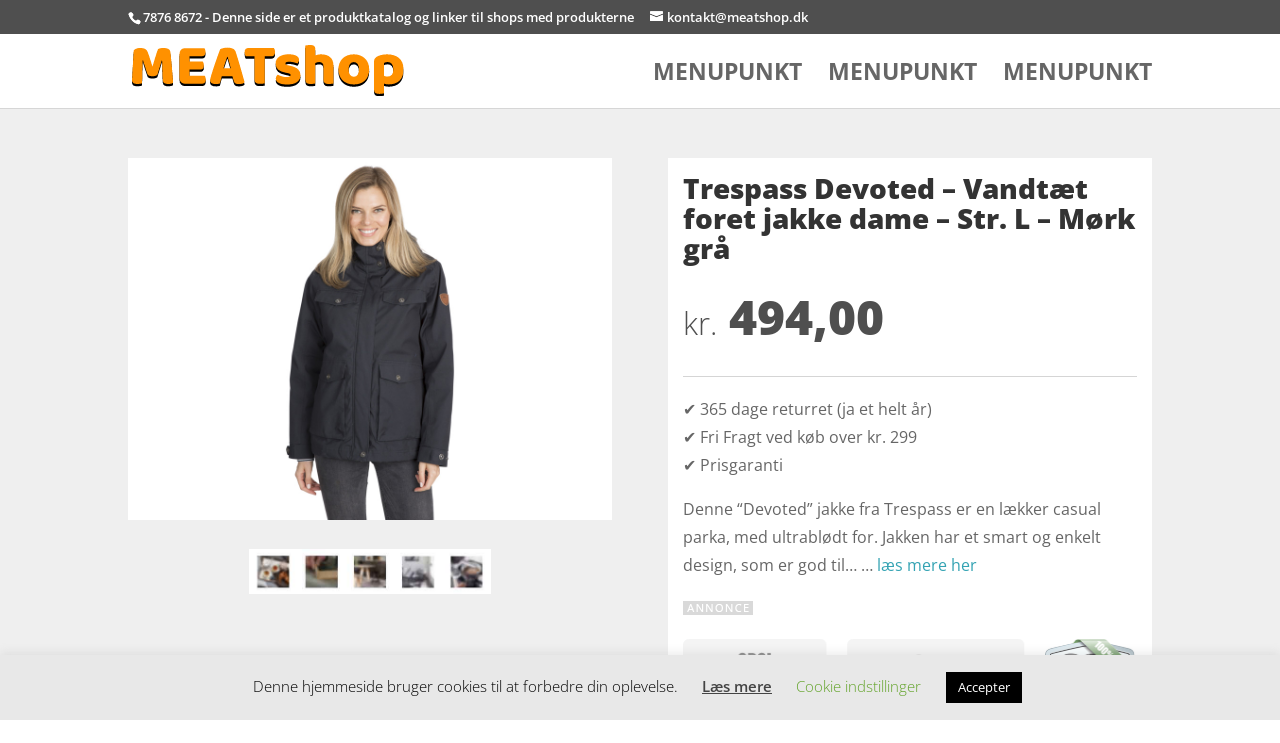

--- FILE ---
content_type: image/svg+xml
request_url: https://meatshop.dk/gfx/logo.svg
body_size: 2702
content:
<svg id="Layer_1" data-name="Layer 1" xmlns="http://www.w3.org/2000/svg" viewBox="0 0 467.231 88.832"><defs><style>.cls-1{fill:#ff9100;}</style></defs><path d="M43.68,55.769a9.7274,9.7274,0,0,1-3.3872,1.77,15.8884,15.8884,0,0,1-4.8028.6572,16.9964,16.9964,0,0,1-6.0161-.91,4.8366,4.8366,0,0,1-3.084-3.1342q-2.8314-8.8968-4.6508-14.4087-1.82-5.5093-2.8311-9.6558h-.5054q-.3039,5.967-.455,10.8692-.1516,4.9057-.2022,9.5551-.0526,4.6516-.2026,9.4034-.1517,4.7534-.4546,10.5156a18.1544,18.1544,0,0,1-3.438.8594,25.8574,25.8574,0,0,1-4.2466.354A14.0679,14.0679,0,0,1,2.4771,70.228Q-.0015,68.8131,0,65.0713L2.9321,13.5044a9.6829,9.6829,0,0,1,3.5391-2.8311,16.0044,16.0044,0,0,1,7.6841-1.5166,17.5587,17.5587,0,0,1,8.3926,1.6685,9.8734,9.8734,0,0,1,4.4487,5.41q.91,2.4264,1.9717,5.561t2.123,6.4707q1.062,3.3369,2.0728,6.623t1.82,5.9151H35.49q2.4265-8.4931,4.8536-16.4307T44.792,11.0781a16.252,16.252,0,0,1,3.8926-1.3652,23.3931,23.3931,0,0,1,5.3086-.5562A19.2,19.2,0,0,1,62.082,10.623a5.8183,5.8183,0,0,1,3.64,4.1958q.4028,2.0246.8593,6.2188.4549,4.1967.96,9.4536.5046,5.2589,1.0112,11.1221.5046,5.8652.96,11.2739.4548,5.41.7583,9.9092t.4043,6.9258a13.2,13.2,0,0,1-3.5894,1.4663,20.8936,20.8936,0,0,1-4.8027.4551,14.39,14.39,0,0,1-6.4712-1.3145q-2.63-1.3132-2.8311-5.1567-.6065-11.0193-.7583-19.8179-.1515-8.7964-.455-14.7622h-.5054q-1.0122,3.9434-2.9321,9.9092Q46.4091,46.4685,43.68,55.769Z"/><path d="M81.8994,18.9648a9.2911,9.2911,0,0,1,2.5278-6.8759,9.2922,9.2922,0,0,1,6.8755-2.5274h33.3667a12.1743,12.1743,0,0,1,1.2637,2.9322,13.1174,13.1174,0,0,1,.5562,3.8422q0,3.8438-1.6685,5.46a6.0474,6.0474,0,0,1-4.3984,1.6177H99.0884v9.4033h22.75a12.3365,12.3365,0,0,1,1.2642,2.8813,12.6221,12.6221,0,0,1,.5561,3.792q0,3.8438-1.6177,5.46a5.8742,5.8742,0,0,1-4.3481,1.6177H99.0884V57.1846h25.9853a12.1805,12.1805,0,0,1,1.2637,2.9321,13.1181,13.1181,0,0,1,.5562,3.8423q0,3.8438-1.6685,5.51a5.9449,5.9449,0,0,1-4.398,1.6685H91.3027a8.7276,8.7276,0,0,1-9.4033-9.4033Z"/><path d="M151.6636,11.3813a21.4446,21.4446,0,0,1,5.207-1.9213,27.7351,27.7351,0,0,1,7.0273-.91,25.3231,25.3231,0,0,1,8.9483,1.4658,7.7979,7.7979,0,0,1,5.0049,4.6006q1.82,5.2588,3.9433,12.2344T186.041,41.26q2.1233,7.4312,4.1455,14.6606t3.5391,12.79a8.3311,8.3311,0,0,1-3.64,2.2754,17.3261,17.3261,0,0,1-5.7631.8594,17.7324,17.7324,0,0,1-4.0952-.4048,7.2841,7.2841,0,0,1-2.73-1.2129,5.9645,5.9645,0,0,1-1.7188-2.1235,18.1826,18.1826,0,0,1-1.1626-3.0332l-1.82-6.9766H154.4946q-.8107,3.033-1.6181,6.2686-.81,3.2373-1.6177,6.269a26.0714,26.0714,0,0,1-2.9824.8594,17.5236,17.5236,0,0,1-3.792.354q-5.1562,0-7.6338-1.7695a5.6886,5.6886,0,0,1-2.4771-4.9038,10.256,10.256,0,0,1,.4043-2.8311q.4029-1.4151.91-3.3369.7061-2.73,1.9717-6.7744,1.2627-4.0429,2.78-8.7461,1.517-4.7014,3.2359-9.6558t3.2353-9.353q1.517-4.3982,2.7808-7.8359T151.6636,11.3813Zm12.1333,13.0435q-1.4172,4.2466-3.1851,9.4536-1.77,5.2091-3.185,10.5659h12.5376q-1.4174-5.4594-2.8819-10.667-1.4663-5.206-2.6792-9.3525Z"/><path d="M195.6475,23.7168a13.0233,13.0233,0,0,1-1.3145-3.0332,13.3362,13.3362,0,0,1-.6069-4.0444q0-3.9433,1.7695-5.6621a6.3239,6.3239,0,0,1,4.6006-1.7193H244.18a13.18,13.18,0,0,1,1.3144,3.0337,13.3591,13.3591,0,0,1,.6075,4.0444q0,3.9434-1.77,5.6621a6.3232,6.3232,0,0,1-4.6015,1.7188H228.5083V70.43a28.1175,28.1175,0,0,1-3.4883.6064,37.1082,37.1082,0,0,1-4.7016.3032,21.0836,21.0836,0,0,1-4.0948-.3535,7.2592,7.2592,0,0,1-2.9829-1.2641,5.46,5.46,0,0,1-1.82-2.5279,12.3211,12.3211,0,0,1-.6064-4.2465V23.7168Z"/><path d="M289.7827,56.1733A14.2285,14.2285,0,0,1,284.02,68.2056q-5.7642,4.3461-16.9873,4.3476a48.0662,48.0662,0,0,1-7.8867-.6064,22.5972,22.5972,0,0,1-6.2178-1.8706,11.1178,11.1178,0,0,1-4.0449-3.1851,7.2788,7.2788,0,0,1-1.4658-4.55,7.77,7.77,0,0,1,1.0107-4.0952,10.2321,10.2321,0,0,1,2.4268-2.78,40.239,40.239,0,0,0,6.7246,2.8814,27.61,27.61,0,0,0,8.7461,1.2641,10.2231,10.2231,0,0,0,4.8027-.91,2.7253,2.7253,0,0,0,1.668-2.4268,2.5386,2.5386,0,0,0-1.2129-2.2241,11.2747,11.2747,0,0,0-4.0449-1.3145l-3.0332-.6069q-8.7965-1.7182-13.0938-5.4092-4.2993-3.69-4.2978-10.5664a13.9553,13.9553,0,0,1,6.1679-11.83,22.8453,22.8453,0,0,1,7.0274-3.1347,34.5148,34.5148,0,0,1,9.05-1.1123,42.266,42.266,0,0,1,7.0273.5561,22.9487,22.9487,0,0,1,5.7119,1.6685,10.3412,10.3412,0,0,1,3.8428,2.8818,6.5141,6.5141,0,0,1,1.4151,4.1958,8.6309,8.6309,0,0,1-.8594,3.9941,8.9673,8.9673,0,0,1-2.1738,2.78,12.4974,12.4974,0,0,0-2.4268-1.0615q-1.6187-.5544-3.5381-1.0112-1.9218-.455-3.8935-.7583a23.7931,23.7931,0,0,0-3.5889-.3033,13.8764,13.8764,0,0,0-5.1572.7583,2.5143,2.5143,0,0,0-1.8194,2.376,2.1357,2.1357,0,0,0,1.0108,1.82,11.5946,11.5946,0,0,0,3.8427,1.3145l3.1338.7075q9.7076,2.2251,13.8018,6.1172A13.2588,13.2588,0,0,1,289.7827,56.1733Z"/><path d="M346.606,70.7334a23.4956,23.4956,0,0,1-3.1846.6064,32.4951,32.4951,0,0,1-4.5.3038,23.722,23.722,0,0,1-3.9942-.3038,6.7966,6.7966,0,0,1-2.9824-1.2133,5.8246,5.8246,0,0,1-1.87-2.4771,10.698,10.698,0,0,1-.6572-4.0947V41.1079q0-4.1448-2.0733-5.814a7.8849,7.8849,0,0,0-5.1064-1.6684,14.3115,14.3115,0,0,0-3.8418.5058,11.0283,11.0283,0,0,0-2.9326,1.2134V70.7334a23.46,23.46,0,0,1-3.1846.6064,32.47,32.47,0,0,1-4.499.3038,23.7136,23.7136,0,0,1-3.9942-.3038,6.8007,6.8007,0,0,1-2.9834-1.2133,5.8254,5.8254,0,0,1-1.87-2.4771,10.698,10.698,0,0,1-.6572-4.0947V4.91q1.1118-.2014,3.2861-.5562A27.39,27.39,0,0,1,305.96,4a23.8175,23.8175,0,0,1,3.9941.3037,6.8073,6.8073,0,0,1,2.9824,1.2134,5.841,5.841,0,0,1,1.87,2.477,10.7281,10.7281,0,0,1,.6572,4.0948V21.998a36.0679,36.0679,0,0,1,3.9941-1.163,24.8519,24.8519,0,0,1,5.9151-.6573q10.0107,0,15.622,5.0054t5.6114,14.9136Z"/><path d="M408.0806,46.2646A30.4772,30.4772,0,0,1,406.16,57.4375a22.6475,22.6475,0,0,1-5.4092,8.24,23.0058,23.0058,0,0,1-8.3418,5.0557,32.2537,32.2537,0,0,1-10.8193,1.7187,30.6057,30.6057,0,0,1-10.8184-1.82,23.7928,23.7928,0,0,1-8.3418-5.2075,23.2093,23.2093,0,0,1-5.4092-8.24,29.45,29.45,0,0,1-1.9209-10.92A29.1591,29.1591,0,0,1,357.02,35.4458a23.2246,23.2246,0,0,1,5.4092-8.2407,23.8207,23.8207,0,0,1,8.3418-5.2071,30.6079,30.6079,0,0,1,10.8184-1.82,29.8848,29.8848,0,0,1,10.8193,1.8706,24.4559,24.4559,0,0,1,8.3418,5.2579,23.25,23.25,0,0,1,5.4092,8.2407A28.9115,28.9115,0,0,1,408.0806,46.2646Zm-35.3887,0q0,6.1686,2.376,9.4537a7.7077,7.7077,0,0,0,6.623,3.2861,7.4184,7.4184,0,0,0,6.5215-3.3364q2.2749-3.3369,2.2754-9.4034t-2.3262-9.353a8.2144,8.2144,0,0,0-13.1435,0Q372.69,40.1987,372.6919,46.2646Z"/><path d="M439.021,20.1777a38.9727,38.9727,0,0,1,11.2734,1.5674,24.1274,24.1274,0,0,1,8.9483,4.8028,22.289,22.289,0,0,1,5.8642,8.14,29.2585,29.2585,0,0,1,2.1241,11.6782,32.1665,32.1665,0,0,1-1.82,11.3242,22.13,22.13,0,0,1-5.1562,8.14,21.013,21.013,0,0,1-8.0391,4.9038,32.0314,32.0314,0,0,1-10.4648,1.6177,24.2537,24.2537,0,0,1-8.0889-1.3145V87.82a27.3345,27.3345,0,0,1-3.2353.6582,29.1081,29.1081,0,0,1-4.55.3535,23.8865,23.8865,0,0,1-3.9942-.3027A6.8243,6.8243,0,0,1,418.9,87.3164a5.4955,5.4955,0,0,1-1.82-2.4785,11.5375,11.5375,0,0,1-.6065-4.0938V32.21a7.7832,7.7832,0,0,1,1.1631-4.4488,12.2411,12.2411,0,0,1,3.1846-3.1342,26.8079,26.8079,0,0,1,7.7852-3.2359A41.3009,41.3009,0,0,1,439.021,20.1777Zm.2021,38.6245q10.4123,0,10.4141-12.4365,0-6.4695-2.5781-9.6054a9.0741,9.0741,0,0,0-7.4317-3.1348,11.9565,11.9565,0,0,0-3.4375.4551,13.6985,13.6985,0,0,0-2.6289,1.062V57.3867a15.0673,15.0673,0,0,0,2.6289,1.0112A10.9736,10.9736,0,0,0,439.2231,58.8022Z"/><path class="cls-1" d="M43.68,51.769a9.7274,9.7274,0,0,1-3.3872,1.77,15.8884,15.8884,0,0,1-4.8028.6572,16.9964,16.9964,0,0,1-6.0161-.91,4.8366,4.8366,0,0,1-3.084-3.1342q-2.8314-8.8968-4.6508-14.4087-1.82-5.5093-2.8311-9.6558h-.5054q-.3039,5.967-.455,10.8692-.1516,4.9057-.2022,9.5551-.0526,4.6516-.2026,9.4034-.1517,4.7534-.4546,10.5156a18.1544,18.1544,0,0,1-3.438.8594,25.8574,25.8574,0,0,1-4.2466.354A14.0679,14.0679,0,0,1,2.4771,66.228Q-.0015,64.8131,0,61.0713L2.9321,9.5044A9.6829,9.6829,0,0,1,6.4712,6.6733a16.0044,16.0044,0,0,1,7.6841-1.5166,17.5587,17.5587,0,0,1,8.3926,1.6685,9.8734,9.8734,0,0,1,4.4487,5.41q.91,2.4264,1.9717,5.561t2.123,6.4707q1.062,3.3369,2.0728,6.623t1.82,5.9151H35.49q2.4265-8.4931,4.8536-16.4307T44.792,7.0781a16.252,16.252,0,0,1,3.8926-1.3652,23.3931,23.3931,0,0,1,5.3086-.5562A19.2,19.2,0,0,1,62.082,6.623a5.8183,5.8183,0,0,1,3.64,4.1958q.4028,2.0246.8593,6.2188.4549,4.1967.96,9.4536.5046,5.2589,1.0112,11.1221.5046,5.8652.96,11.2739.4548,5.41.7583,9.9092t.4043,6.9258a13.2,13.2,0,0,1-3.5894,1.4663,20.8936,20.8936,0,0,1-4.8027.4551,14.39,14.39,0,0,1-6.4712-1.3145q-2.63-1.3132-2.8311-5.1567-.6065-11.0193-.7583-19.8179-.1515-8.7964-.455-14.7622h-.5054q-1.0122,3.9433-2.9321,9.9092Q46.4091,42.4685,43.68,51.769Z"/><path class="cls-1" d="M81.8994,14.9648a9.2911,9.2911,0,0,1,2.5278-6.8759,9.2922,9.2922,0,0,1,6.8755-2.5274h33.3667a12.1743,12.1743,0,0,1,1.2637,2.9322,13.1174,13.1174,0,0,1,.5562,3.8422q0,3.8438-1.6685,5.46a6.0474,6.0474,0,0,1-4.3984,1.6177H99.0884v9.4033h22.75a12.3365,12.3365,0,0,1,1.2642,2.8813,12.6221,12.6221,0,0,1,.5561,3.792q0,3.8438-1.6177,5.46a5.8742,5.8742,0,0,1-4.3481,1.6177H99.0884V53.1846h25.9853a12.1805,12.1805,0,0,1,1.2637,2.9321,13.1181,13.1181,0,0,1,.5562,3.8423q0,3.8438-1.6685,5.51a5.9449,5.9449,0,0,1-4.398,1.6685H91.3027a8.7276,8.7276,0,0,1-9.4033-9.4033Z"/><path class="cls-1" d="M151.6636,7.3813a21.4446,21.4446,0,0,1,5.207-1.9213,27.7351,27.7351,0,0,1,7.0273-.91,25.3231,25.3231,0,0,1,8.9483,1.4658,7.7979,7.7979,0,0,1,5.0049,4.6006q1.82,5.2589,3.9433,12.2344T186.041,37.26q2.1233,7.4312,4.1455,14.6606t3.5391,12.79a8.3311,8.3311,0,0,1-3.64,2.2754,17.3261,17.3261,0,0,1-5.7631.8594,17.7324,17.7324,0,0,1-4.0952-.4048,7.2841,7.2841,0,0,1-2.73-1.2129,5.9645,5.9645,0,0,1-1.7188-2.1235,18.1826,18.1826,0,0,1-1.1626-3.0332l-1.82-6.9766H154.4946q-.8107,3.033-1.6181,6.2686-.81,3.2373-1.6177,6.269a26.0714,26.0714,0,0,1-2.9824.8594,17.5236,17.5236,0,0,1-3.792.354q-5.1562,0-7.6338-1.7695a5.6886,5.6886,0,0,1-2.4771-4.9038,10.256,10.256,0,0,1,.4043-2.8311q.4029-1.4151.91-3.3369.7061-2.73,1.9717-6.7744,1.2627-4.0429,2.78-8.7461,1.517-4.7014,3.2359-9.6558t3.2353-9.353q1.517-4.3982,2.7808-7.8359T151.6636,7.3813Zm12.1333,13.0435q-1.4172,4.2466-3.1851,9.4536-1.77,5.2091-3.185,10.5659h12.5376q-1.4174-5.4594-2.8819-10.667-1.4663-5.2061-2.6792-9.3525Z"/><path class="cls-1" d="M195.6475,19.7168a13.0233,13.0233,0,0,1-1.3145-3.0332,13.3362,13.3362,0,0,1-.6069-4.0444q0-3.9434,1.7695-5.6621a6.3239,6.3239,0,0,1,4.6006-1.7193H244.18a13.18,13.18,0,0,1,1.3144,3.0337,13.3591,13.3591,0,0,1,.6075,4.0444q0,3.9434-1.77,5.6621a6.3232,6.3232,0,0,1-4.6015,1.7188H228.5083V66.43a28.1175,28.1175,0,0,1-3.4883.6064,37.1082,37.1082,0,0,1-4.7016.3032,21.0836,21.0836,0,0,1-4.0948-.3535,7.2592,7.2592,0,0,1-2.9829-1.2641,5.46,5.46,0,0,1-1.82-2.5279,12.3211,12.3211,0,0,1-.6064-4.2465V19.7168Z"/><path class="cls-1" d="M289.7827,52.1733A14.2285,14.2285,0,0,1,284.02,64.2056q-5.7642,4.3461-16.9873,4.3476a48.0662,48.0662,0,0,1-7.8867-.6064,22.5972,22.5972,0,0,1-6.2178-1.8706,11.1178,11.1178,0,0,1-4.0449-3.1851,7.2788,7.2788,0,0,1-1.4658-4.55,7.77,7.77,0,0,1,1.0107-4.0952,10.2321,10.2321,0,0,1,2.4268-2.78,40.239,40.239,0,0,0,6.7246,2.8814,27.61,27.61,0,0,0,8.7461,1.2641,10.2231,10.2231,0,0,0,4.8027-.91,2.7253,2.7253,0,0,0,1.668-2.4268,2.5386,2.5386,0,0,0-1.2129-2.2241,11.2747,11.2747,0,0,0-4.0449-1.3145l-3.0332-.6069q-8.7965-1.7182-13.0938-5.4092-4.2993-3.69-4.2978-10.5664a13.9553,13.9553,0,0,1,6.1679-11.83,22.8453,22.8453,0,0,1,7.0274-3.1347,34.5148,34.5148,0,0,1,9.05-1.1123,42.266,42.266,0,0,1,7.0273.5561,22.9487,22.9487,0,0,1,5.7119,1.6685,10.3412,10.3412,0,0,1,3.8428,2.8818,6.5141,6.5141,0,0,1,1.4151,4.1958,8.6309,8.6309,0,0,1-.8594,3.9941,8.9673,8.9673,0,0,1-2.1738,2.78,12.4974,12.4974,0,0,0-2.4268-1.0615q-1.6187-.5544-3.5381-1.0112-1.9218-.455-3.8935-.7583a23.7931,23.7931,0,0,0-3.5889-.3033,13.8764,13.8764,0,0,0-5.1572.7583,2.5143,2.5143,0,0,0-1.8194,2.376,2.1357,2.1357,0,0,0,1.0108,1.82,11.5946,11.5946,0,0,0,3.8427,1.3145l3.1338.7075q9.7076,2.2251,13.8018,6.1172A13.2588,13.2588,0,0,1,289.7827,52.1733Z"/><path class="cls-1" d="M346.606,66.7334a23.4956,23.4956,0,0,1-3.1846.6064,32.4951,32.4951,0,0,1-4.5.3038,23.722,23.722,0,0,1-3.9942-.3038,6.7966,6.7966,0,0,1-2.9824-1.2133,5.8246,5.8246,0,0,1-1.87-2.4771,10.698,10.698,0,0,1-.6572-4.0947V37.1079q0-4.1448-2.0733-5.814a7.8849,7.8849,0,0,0-5.1064-1.6684,14.3115,14.3115,0,0,0-3.8418.5058,11.0283,11.0283,0,0,0-2.9326,1.2134V66.7334a23.46,23.46,0,0,1-3.1846.6064,32.47,32.47,0,0,1-4.499.3038,23.7136,23.7136,0,0,1-3.9942-.3038,6.8007,6.8007,0,0,1-2.9834-1.2133,5.8254,5.8254,0,0,1-1.87-2.4771,10.698,10.698,0,0,1-.6572-4.0947V.91Q299.3867.7088,301.561.354A27.39,27.39,0,0,1,305.96,0a23.8175,23.8175,0,0,1,3.9941.3037,6.8073,6.8073,0,0,1,2.9824,1.2134,5.841,5.841,0,0,1,1.87,2.477,10.7281,10.7281,0,0,1,.6572,4.0948V17.998a36.0679,36.0679,0,0,1,3.9941-1.163,24.8519,24.8519,0,0,1,5.9151-.6573q10.0107,0,15.622,5.0054t5.6114,14.9136Z"/><path class="cls-1" d="M408.0806,42.2646A30.4772,30.4772,0,0,1,406.16,53.4375a22.6475,22.6475,0,0,1-5.4092,8.24,23.0058,23.0058,0,0,1-8.3418,5.0557,32.2537,32.2537,0,0,1-10.8193,1.7187,30.6057,30.6057,0,0,1-10.8184-1.82,23.7928,23.7928,0,0,1-8.3418-5.2075,23.2093,23.2093,0,0,1-5.4092-8.24,29.45,29.45,0,0,1-1.9209-10.92A29.1591,29.1591,0,0,1,357.02,31.4458a23.2246,23.2246,0,0,1,5.4092-8.2407,23.8207,23.8207,0,0,1,8.3418-5.2071,30.6079,30.6079,0,0,1,10.8184-1.82,29.8848,29.8848,0,0,1,10.8193,1.8706,24.4559,24.4559,0,0,1,8.3418,5.2579,23.25,23.25,0,0,1,5.4092,8.2407A28.9115,28.9115,0,0,1,408.0806,42.2646Zm-35.3887,0q0,6.1686,2.376,9.4537a7.7077,7.7077,0,0,0,6.623,3.2861,7.4184,7.4184,0,0,0,6.5215-3.3364q2.2749-3.3369,2.2754-9.4034t-2.3262-9.353a8.2144,8.2144,0,0,0-13.1435,0Q372.69,36.1987,372.6919,42.2646Z"/><path class="cls-1" d="M439.021,16.1777a38.9727,38.9727,0,0,1,11.2734,1.5674,24.1274,24.1274,0,0,1,8.9483,4.8028,22.289,22.289,0,0,1,5.8642,8.14,29.2585,29.2585,0,0,1,2.1241,11.6782,32.1665,32.1665,0,0,1-1.82,11.3242,22.13,22.13,0,0,1-5.1562,8.14,21.013,21.013,0,0,1-8.0391,4.9038,32.0314,32.0314,0,0,1-10.4648,1.6177,24.2537,24.2537,0,0,1-8.0889-1.3145V83.82a27.3345,27.3345,0,0,1-3.2353.6582,29.1081,29.1081,0,0,1-4.55.3535,23.8865,23.8865,0,0,1-3.9942-.3027A6.8243,6.8243,0,0,1,418.9,83.3164a5.4955,5.4955,0,0,1-1.82-2.4785,11.5375,11.5375,0,0,1-.6065-4.0938V28.21a7.7832,7.7832,0,0,1,1.1631-4.4488,12.2411,12.2411,0,0,1,3.1846-3.1342,26.8079,26.8079,0,0,1,7.7852-3.2359A41.3009,41.3009,0,0,1,439.021,16.1777Zm.2021,38.6245q10.4123,0,10.4141-12.4365,0-6.4695-2.5781-9.6054a9.0741,9.0741,0,0,0-7.4317-3.1348,11.9565,11.9565,0,0,0-3.4375.4551,13.6985,13.6985,0,0,0-2.6289,1.062V53.3867a15.0673,15.0673,0,0,0,2.6289,1.0112A10.9736,10.9736,0,0,0,439.2231,54.8022Z"/></svg>